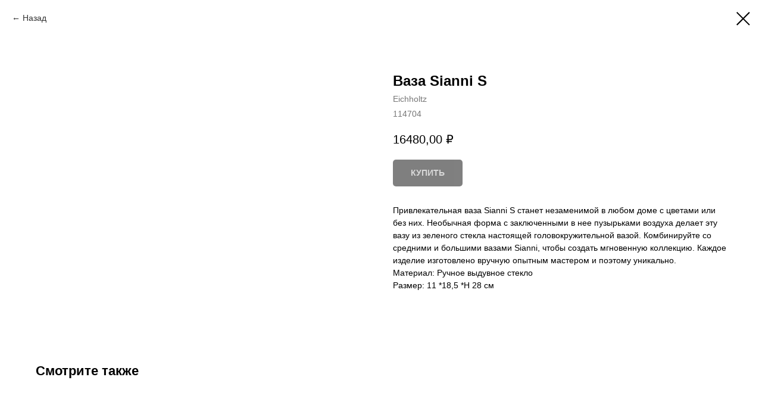

--- FILE ---
content_type: text/html; charset=UTF-8
request_url: https://bymains.ru/collections/tproduct/112196970-241864820931-vaza-sianni-s
body_size: 13402
content:
<!DOCTYPE html><html> <head><meta charset="utf-8" /><meta http-equiv="Content-Type" content="text/html; charset=utf-8" /><meta name="viewport" content="width=device-width, initial-scale=1.0" /><!--metatextblock-->
<title>Ваза Sianni S - Eichholtz</title>
<meta name="description" content="Ручное выдувное стекло |&amp;nbsp;Зеленый цвет">
<meta name="keywords" content="">
<meta property="og:title" content="Ваза Sianni S" />
<meta property="og:description" content="Ручное выдувное стекло |&amp;nbsp;Зеленый цвет" />
<meta property="og:type" content="website" />
<meta property="og:url" content="https://bymains.ru/collections/tproduct/112196970-241864820931-vaza-sianni-s" />
<meta property="og:image" content="https://static.tildacdn.com/stor6465-3032-4534-a331-653861616339/30161381.jpg" />
<link rel="canonical" href="https://bymains.ru/collections/tproduct/112196970-241864820931-vaza-sianni-s" />
<!--/metatextblock--><meta name="format-detection" content="telephone=no" /><meta http-equiv="x-dns-prefetch-control" content="on"><link rel="dns-prefetch" href="https://ws.tildacdn.com"><link rel="dns-prefetch" href="https://static.tildacdn.com"><link rel="shortcut icon" href="https://static.tildacdn.com/img/tildafavicon.ico" type="image/x-icon" /><!-- Assets --><script src="https://neo.tildacdn.com/js/tilda-fallback-1.0.min.js" charset="utf-8" async></script><link rel="stylesheet" href="https://static.tildacdn.com/css/tilda-grid-3.0.min.css" type="text/css" media="all" onerror="this.loaderr='y';"/><link rel="stylesheet" href="https://static.tildacdn.com/ws/project1391948/tilda-blocks-page6167143.min.css?t=1668778838" type="text/css" media="all" onerror="this.loaderr='y';" /><link rel="stylesheet" href="https://static.tildacdn.com/css/tilda-popup-1.1.min.css" type="text/css" media="print" onload="this.media='all';" onerror="this.loaderr='y';" /><noscript><link rel="stylesheet" href="https://static.tildacdn.com/css/tilda-popup-1.1.min.css" type="text/css" media="all" /></noscript><link rel="stylesheet" href="https://static.tildacdn.com/css/tilda-slds-1.4.min.css" type="text/css" media="print" onload="this.media='all';" onerror="this.loaderr='y';" /><noscript><link rel="stylesheet" href="https://static.tildacdn.com/css/tilda-slds-1.4.min.css" type="text/css" media="all" /></noscript><link rel="stylesheet" href="https://static.tildacdn.com/css/tilda-zoom-2.0.min.css" type="text/css" media="print" onload="this.media='all';" onerror="this.loaderr='y';" /><noscript><link rel="stylesheet" href="https://static.tildacdn.com/css/tilda-zoom-2.0.min.css" type="text/css" media="all" /></noscript><link rel="stylesheet" href="https://static.tildacdn.com/css/tilda-catalog-1.1.min.css" type="text/css" media="print" onload="this.media='all';" onerror="this.loaderr='y';" /><noscript><link rel="stylesheet" href="https://static.tildacdn.com/css/tilda-catalog-1.1.min.css" type="text/css" media="all" /></noscript><link rel="stylesheet" href="https://static.tildacdn.com/css/tilda-forms-1.0.min.css" type="text/css" media="all" onerror="this.loaderr='y';" /><script type="text/javascript" src="https://static.tildacdn.com/js/rentafont_webfonts.js" charset="utf-8"></script><script type="text/javascript">WebFontConfig = {"id": "ODQ3MDVvcmRlcjc0MDAz", "fonts": ["3434","3438","3439","3379"], by_style: 1, by_id: 1};</script><script type="text/javascript">(function (d) {
if (!d.visibilityState) {
var s = d.createElement('script');
s.src = 'https://static.tildacdn.com/js/tilda-polyfill-1.0.min.js';
d.getElementsByTagName('head')[0].appendChild(s);
}
})(document);
function t_onReady(func) {
if (document.readyState != 'loading') {
func();
} else {
document.addEventListener('DOMContentLoaded', func);
}
}
function t_onFuncLoad(funcName, okFunc, time) {
if (typeof window[funcName] === 'function') {
okFunc();
} else {
setTimeout(function() {
t_onFuncLoad(funcName, okFunc, time);
},(time || 100));
}
}function t_throttle(fn, threshhold, scope) {return function () {fn.apply(scope || this, arguments);};}</script><script src="https://static.tildacdn.com/js/tilda-scripts-3.0.min.js" charset="utf-8" defer onerror="this.loaderr='y';"></script><script src="https://static.tildacdn.com/ws/project1391948/tilda-blocks-page6167143.min.js?t=1668778838" charset="utf-8" onerror="this.loaderr='y';"></script><script src="https://static.tildacdn.com/js/lazyload-1.3.min.js" charset="utf-8" async onerror="this.loaderr='y';"></script><script src="https://static.tildacdn.com/js/hammer.min.js" charset="utf-8" async onerror="this.loaderr='y';"></script><script src="https://static.tildacdn.com/js/tilda-slds-1.4.min.js" charset="utf-8" async onerror="this.loaderr='y';"></script><script src="https://static.tildacdn.com/js/tilda-products-1.0.min.js" charset="utf-8" async onerror="this.loaderr='y';"></script><script src="https://static.tildacdn.com/js/tilda-zoom-2.0.min.js" charset="utf-8" async onerror="this.loaderr='y';"></script><script src="https://static.tildacdn.com/js/tilda-catalog-1.1.min.js" charset="utf-8" async onerror="this.loaderr='y';"></script><script src="https://static.tildacdn.com/js/tilda-menu-1.0.min.js" charset="utf-8" async onerror="this.loaderr='y';"></script><script src="https://static.tildacdn.com/js/tilda-forms-1.0.min.js" charset="utf-8" async onerror="this.loaderr='y';"></script><script src="https://static.tildacdn.com/js/tilda-cart-1.0.min.js" charset="utf-8" async onerror="this.loaderr='y';"></script><script src="https://static.tildacdn.com/js/tilda-map-1.0.min.js" charset="utf-8" async onerror="this.loaderr='y';"></script><script src="https://static.tildacdn.com/js/tilda-popup-1.0.min.js" charset="utf-8" async onerror="this.loaderr='y';"></script><script src="https://static.tildacdn.com/js/tilda-events-1.0.min.js" charset="utf-8" async onerror="this.loaderr='y';"></script><script type="text/javascript">window.dataLayer = window.dataLayer || [];</script><!-- Facebook Pixel Code --><script type="text/javascript" data-tilda-cookie-type="advertising">setTimeout(function(){!function(f,b,e,v,n,t,s)
{if(f.fbq)return;n=f.fbq=function(){n.callMethod?n.callMethod.apply(n,arguments):n.queue.push(arguments)};
if(!f._fbq)f._fbq=n;n.push=n;n.loaded=!0;n.version='2.0';n.agent='pltilda';
n.queue=[];t=b.createElement(e);t.async=!0;
t.src=v;s=b.getElementsByTagName(e)[0];
s.parentNode.insertBefore(t,s)}(window, document,'script','https://connect.facebook.net/en_US/fbevents.js');
fbq('init', '238350163991892');
fbq('track', 'PageView');
}, 2000);</script><!-- End Facebook Pixel Code --><script type="text/javascript">(function () {
if((/bot|google|yandex|baidu|bing|msn|duckduckbot|teoma|slurp|crawler|spider|robot|crawling|facebook/i.test(navigator.userAgent))===false && typeof(sessionStorage)!='undefined' && sessionStorage.getItem('visited')!=='y' && document.visibilityState){
var style=document.createElement('style');
style.type='text/css';
style.innerHTML='@media screen and (min-width: 980px) {.t-records {opacity: 0;}.t-records_animated {-webkit-transition: opacity ease-in-out .2s;-moz-transition: opacity ease-in-out .2s;-o-transition: opacity ease-in-out .2s;transition: opacity ease-in-out .2s;}.t-records.t-records_visible {opacity: 1;}}';
document.getElementsByTagName('head')[0].appendChild(style);
function t_setvisRecs(){
var alr=document.querySelectorAll('.t-records');
Array.prototype.forEach.call(alr, function(el) {
el.classList.add("t-records_animated");
});
setTimeout(function () {
Array.prototype.forEach.call(alr, function(el) {
el.classList.add("t-records_visible");
});
sessionStorage.setItem("visited", "y");
}, 400);
} 
document.addEventListener('DOMContentLoaded', t_setvisRecs);
}
})();</script></head><body class="t-body" style="margin:0;"><!--allrecords--><div id="allrecords" class="t-records" data-product-page="y" data-hook="blocks-collection-content-node" data-tilda-project-id="1391948" data-tilda-page-id="6167143" data-tilda-page-alias="collections" data-tilda-formskey="3b9f7da610122f5a39a92c5df41bd8e7" data-tilda-lazy="yes">


<!-- PRODUCT START -->

                
                        
                    
        
        

<div id="rec112196970" class="r t-rec" style="background-color:#ffffff;" data-bg-color="#ffffff">
    <div class="t-store t-store__prod-snippet__container">

        
                <div class="t-store__prod-popup__close-txt-wr" style="position:absolute;">
            <a href="https://bymains.ru/collections" class="js-store-close-text t-store__prod-popup__close-txt t-descr t-descr_xxs" style="color:#000000;">
                Назад
            </a>
        </div>
        
        <a href="https://bymains.ru/collections" class="t-popup__close" style="position:absolute; background-color:#ffffff">
            <div class="t-popup__close-wrapper">
                <svg class="t-popup__close-icon t-popup__close-icon_arrow" width="26px" height="26px" viewBox="0 0 26 26" version="1.1" xmlns="http://www.w3.org/2000/svg" xmlns:xlink="http://www.w3.org/1999/xlink"><path d="M10.4142136,5 L11.8284271,6.41421356 L5.829,12.414 L23.4142136,12.4142136 L23.4142136,14.4142136 L5.829,14.414 L11.8284271,20.4142136 L10.4142136,21.8284271 L2,13.4142136 L10.4142136,5 Z" fill="#000000"></path></svg>
                <svg class="t-popup__close-icon t-popup__close-icon_cross" width="23px" height="23px" viewBox="0 0 23 23" version="1.1" xmlns="http://www.w3.org/2000/svg" xmlns:xlink="http://www.w3.org/1999/xlink"><g stroke="none" stroke-width="1" fill="#000000" fill-rule="evenodd"><rect transform="translate(11.313708, 11.313708) rotate(-45.000000) translate(-11.313708, -11.313708) " x="10.3137085" y="-3.6862915" width="2" height="30"></rect><rect transform="translate(11.313708, 11.313708) rotate(-315.000000) translate(-11.313708, -11.313708) " x="10.3137085" y="-3.6862915" width="2" height="30"></rect></g></svg>
            </div>
        </a>
        
        <div class="js-store-product js-product t-store__product-snippet" data-product-lid="241864820931" data-product-uid="241864820931" itemscope itemtype="http://schema.org/Product">
            <meta itemprop="productID" content="241864820931" />

            <div class="t-container">
                <div>
                    <meta itemprop="image" content="https://static.tildacdn.com/stor6465-3032-4534-a331-653861616339/30161381.jpg" />
                    <div class="t-store__prod-popup__slider js-store-prod-slider t-store__prod-popup__col-left t-col t-col_6">
                        <div class="js-product-img" style="width:100%;padding-bottom:75%;background-size:cover;opacity:0;">
                        </div>
                    </div>
                    <div class="t-store__prod-popup__info t-align_left t-store__prod-popup__col-right t-col t-col_6">

                        <div class="t-store__prod-popup__title-wrapper">
                            <h1 class="js-store-prod-name js-product-name t-store__prod-popup__name t-name t-name_xl" itemprop="name" style="font-weight:700;">Ваза Sianni S</h1>
                            <div class="t-store__prod-popup__brand t-descr t-descr_xxs" itemprop="brand" itemscope itemtype="https://schema.org/Brand">
                                <span itemprop="name" class="js-product-brand">Eichholtz</span>                            </div>
                            <div class="t-store__prod-popup__sku t-descr t-descr_xxs">
                                <span class="js-store-prod-sku js-product-sku" translate="no" itemprop="sku">
                                    114704
                                </span>
                            </div>
                        </div>

                                                                        <div itemprop="offers" itemscope itemtype="http://schema.org/Offer" style="display:none;">
                            <meta itemprop="serialNumber" content="241864820931" />
                                                        <meta itemprop="sku" content="114704" />
                                                        <meta itemprop="price" content="16480.00" />
                            <meta itemprop="priceCurrency" content="RUB" />
                                                        <link itemprop="availability" href="http://schema.org/InStock">
                                                    </div>
                        
                                                
                        <div class="js-store-price-wrapper t-store__prod-popup__price-wrapper">
                            <div class="js-store-prod-price t-store__prod-popup__price t-store__prod-popup__price-item t-name t-name_md" style="font-weight:400;">
                                                                <div class="js-product-price js-store-prod-price-val t-store__prod-popup__price-value" data-product-price-def="16480.0000" data-product-price-def-str="16480,00">16480,00</div><div class="t-store__prod-popup__price-currency" translate="no">₽</div>
                                                            </div>
                            <div class="js-store-prod-price-old t-store__prod-popup__price_old t-store__prod-popup__price-item t-name t-name_md" style="font-weight:400;display:none;">
                                                                <div class="js-store-prod-price-old-val t-store__prod-popup__price-value"></div><div class="t-store__prod-popup__price-currency" translate="no">₽</div>
                                                            </div>
                        </div>

                        <div class="js-product-controls-wrapper">
                        </div>

                        <div class="t-store__prod-popup__links-wrapper">
                                                    </div>

                                                <div class="t-store__prod-popup__btn-wrapper"   tt="КУПИТЬ">
                                                        <a href="#order" class="t-store__prod-popup__btn t-store__prod-popup__btn_disabled t-btn t-btn_sm" style="color:#ffffff;background-color:#000000;border-radius:5px;-moz-border-radius:5px;-webkit-border-radius:5px;">
                                <table style="width:100%; height:100%;">
                                    <tbody>
                                        <tr>
                                            <td class="js-store-prod-popup-buy-btn-txt">КУПИТЬ</td>
                                        </tr>
                                    </tbody>
                                </table>
                            </a>
                                                    </div>
                        
                        <div class="js-store-prod-text t-store__prod-popup__text t-descr t-descr_xxs" >
                                                    <div class="js-store-prod-all-text" itemprop="description">
                                Привлекательная ваза Sianni S станет незаменимой в любом доме с цветами или без них. Необычная форма с заключенными в нее пузырьками воздуха делает эту вазу из зеленого стекла настоящей головокружительной вазой. Комбинируйте со средними и большими вазами Sianni, чтобы создать мгновенную коллекцию. Каждое изделие изготовлено вручную опытным мастером и поэтому уникально.                            </div>
                                                                            <div class="js-store-prod-all-charcs">
                                                                                                                        <p class="js-store-prod-charcs">Материал: Ручное выдувное стекло</p>
                                                                                                                            <p class="js-store-prod-charcs">Размер: 11 *18,5 *Н 28 см</p>
                                                                                                                                                                            </div>
                                                </div>

                    </div>
                </div>

                            </div>
        </div>
                <div class="t-store__relevants__container">
            <div class="t-container">
                <div class="t-col">
                    <div class="t-store__relevants__title t-uptitle t-uptitle_xxl" style="font-weight:700;">Смотрите также</div>
                    <div class="t-store__relevants-grid-cont js-store-relevants-grid-cont js-store-grid-cont t-store__valign-buttons"></div>
                </div>
            </div>
        </div>
                <div class="js-store-error-msg t-store__error-msg-cont"></div>
        <div itemscope itemtype="http://schema.org/ImageGallery" style="display:none;">
                                                                                                        </div>

    </div>

                        
                        
    
    <style>
        /* body bg color */
        
        .t-body {
            background-color:#ffffff;
        }
        

        /* body bg color end */
        /* Slider stiles */
        .t-slds__bullet_active .t-slds__bullet_body {
            background-color: #222 !important;
        }

        .t-slds__bullet:hover .t-slds__bullet_body {
            background-color: #222 !important;
        }
        /* Slider stiles end */
    </style>
    

            
        
    <style>
        

        

        
    </style>
    
    
        
    <style>
        
    </style>
    
    
        
    <style>
        
    </style>
    
    
        
        <style>
    
                                    
        </style>
    
    
    <div class="js-store-tpl-slider-arrows" style="display: none;">
                


<div class="t-slds__arrow_wrapper t-slds__arrow_wrapper-left" data-slide-direction="left">
  <div class="t-slds__arrow t-slds__arrow-left t-slds__arrow-withbg" style="width: 30px; height: 30px;background-color: rgba(255,255,255,1);">
    <div class="t-slds__arrow_body t-slds__arrow_body-left" style="width: 7px;">
      <svg style="display: block" viewBox="0 0 7.3 13" xmlns="http://www.w3.org/2000/svg" xmlns:xlink="http://www.w3.org/1999/xlink">
                <desc>Left</desc>
        <polyline
        fill="none"
        stroke="#000000"
        stroke-linejoin="butt"
        stroke-linecap="butt"
        stroke-width="1"
        points="0.5,0.5 6.5,6.5 0.5,12.5"
        />
      </svg>
    </div>
  </div>
</div>
<div class="t-slds__arrow_wrapper t-slds__arrow_wrapper-right" data-slide-direction="right">
  <div class="t-slds__arrow t-slds__arrow-right t-slds__arrow-withbg" style="width: 30px; height: 30px;background-color: rgba(255,255,255,1);">
    <div class="t-slds__arrow_body t-slds__arrow_body-right" style="width: 7px;">
      <svg style="display: block" viewBox="0 0 7.3 13" xmlns="http://www.w3.org/2000/svg" xmlns:xlink="http://www.w3.org/1999/xlink">
        <desc>Right</desc>
        <polyline
        fill="none"
        stroke="#000000"
        stroke-linejoin="butt"
        stroke-linecap="butt"
        stroke-width="1"
        points="0.5,0.5 6.5,6.5 0.5,12.5"
        />
      </svg>
    </div>
  </div>
</div>    </div>

    
    <script>
        t_onReady(function() {
            var tildacopyEl = document.getElementById('tildacopy');
            if (tildacopyEl) tildacopyEl.style.display = 'none';

            var recid = '112196970';
            var options = {};
            var product = {"uid":241864820931,"rootpartid":133949,"title":"Ваза Sianni S","brand":"Eichholtz","descr":"Ручное выдувное стекло |&nbsp;Зеленый цвет","text":"Привлекательная ваза Sianni S станет незаменимой в любом доме с цветами или без них. Необычная форма с заключенными в нее пузырьками воздуха делает эту вазу из зеленого стекла настоящей головокружительной вазой. Комбинируйте со средними и большими вазами Sianni, чтобы создать мгновенную коллекцию. Каждое изделие изготовлено вручную опытным мастером и поэтому уникально.","sku":"114704","price":"16480.0000","gallery":[{"img":"https:\/\/static.tildacdn.com\/stor6465-3032-4534-a331-653861616339\/30161381.jpg"},{"img":"https:\/\/static.tildacdn.com\/stor3335-3238-4639-a231-303138373132\/36741194.jpg"},{"img":"https:\/\/static.tildacdn.com\/stor6431-3232-4335-b738-376130613631\/94694821.jpg"}],"sort":1174900,"quantity":"1","portion":0,"newsort":0,"json_chars":"[{\"title\": \"Материал\", \"value\": \"Ручное выдувное стекло\"}, {\"title\": \"Размер\", \"value\": \"11 *18,5 *Н 28 см\"}]","externalid":"HuvCuUxxdYCxIO2D0A3S","pack_label":"lwh","pack_x":0,"pack_y":0,"pack_z":0,"pack_m":0,"serverid":"master","servertime":"1744892194.2429","parentuid":"","editions":[{"uid":241864820931,"price":"16 480.00","priceold":"","sku":"114704","quantity":"1","img":"https:\/\/static.tildacdn.com\/stor6465-3032-4534-a331-653861616339\/30161381.jpg"}],"characteristics":[{"title":"Материал","value":"Ручное выдувное стекло"},{"title":"Размер","value":"11 *18,5 *Н 28 см"}],"properties":[],"partuids":[654541010746],"url":"https:\/\/bymains.ru\/collections\/tproduct\/112196970-241864820931-vaza-sianni-s"};

            // draw slider or show image for SEO
            if (window.isSearchBot) {
                var imgEl = document.querySelector('.js-product-img');
                if (imgEl) imgEl.style.opacity = '1';
            } else {
                
                var prodcard_optsObj = {
    hasWrap: false,
    txtPad: '',
    bgColor: '',
    borderRadius: '',
    shadowSize: '0px',
    shadowOpacity: '',
    shadowSizeHover: '',
    shadowOpacityHover: '',
    shadowShiftyHover: '',
    btnTitle1: '',
    btnLink1: 'popup',
    btnTitle2: '',
    btnLink2: 'popup',
    showOpts: false};

var price_optsObj = {
    color: '',
    colorOld: '',
    fontSize: '',
    fontWeight: '400'
};

var popup_optsObj = {
    columns: '6',
    columns2: '6',
    isVertical: '',
    align: 'left',
    btnTitle: 'КУПИТЬ',
    closeText: 'Назад',
    iconColor: '#000000',
    containerBgColor: '#ffffff',
    overlayBgColorRgba: 'rgba(255,255,255,1)',
    popupStat: '',
    popupContainer: '',
    fixedButton: false,
    mobileGalleryStyle: ''
};

var slider_optsObj = {
    anim_speed: '',
    arrowColor: '#000000',
    videoPlayerIconColor: '',
    cycle: '',
    controls: 'arrowsthumbs',
    bgcolor: '#ebebeb'
};

var slider_dotsOptsObj = {
    size: '',
    bgcolor: '',
    bordersize: '',
    bgcoloractive: ''
};

var slider_slidesOptsObj = {
    zoomable: true,
    bgsize: 'cover',
    ratio: '1'
};

var typography_optsObj = {
    descrColor: '',
    titleColor: ''
};

var default_sortObj = {
    in_stock: false};

var btn1_style = 'border-radius:5px;-moz-border-radius:5px;-webkit-border-radius:5px;color:#ffffff;background-color:#000000;';
var btn2_style = 'border-radius:5px;-moz-border-radius:5px;-webkit-border-radius:5px;color:#000000;border:1px solid #000000;';

var options_catalog = {
    btn1_style: btn1_style,
    btn2_style: btn2_style,
    storepart: '729043797658',
    prodCard: prodcard_optsObj,
    popup_opts: popup_optsObj,
    defaultSort: default_sortObj,
    slider_opts: slider_optsObj,
    slider_dotsOpts: slider_dotsOptsObj,
    slider_slidesOpts: slider_slidesOptsObj,
    typo: typography_optsObj,
    price: price_optsObj,
    blocksInRow: '4',
    imageHover: true,
    imageHeight: '400px',
    imageRatioClass: 't-store__card__imgwrapper_1-1',
    align: 'center',
    vindent: '',
    isHorizOnMob:false,
    itemsAnim: '',
    hasOriginalAspectRatio: false,
    markColor: '#ffffff',
    markBgColor: '#ff4a4a',
    currencySide: 'r',
    currencyTxt: '₽',
    currencySeparator: ',',
    currencyDecimal: '',
    btnSize: '',
    verticalAlignButtons: false,
    hideFilters: false,
    titleRelevants: 'Смотрите также',
    showRelevants: '729043797658',
    relevants_slider: true,
    relevants_quantity: '5',
    isFlexCols: true,
    isPublishedPage: true,
    previewmode: true,
    colClass: 't-col t-col_3',
    ratio: '1_1',
    sliderthumbsside: '',
    showStoreBtnQuantity: '',
    tabs: '',
    galleryStyle: '',
    title_typo: '',
    descr_typo: '',
    price_typo: '',
    price_old_typo: '',
    menu_typo: '',
    options_typo: '',
    sku_typo: '',
    characteristics_typo: '',
    button_styles: '',
    button2_styles: '',
    buttonicon: '',
    buttoniconhover: '',
};                
                // emulate, get options_catalog from file store_catalog_fields
                options = options_catalog;
                options.typo.title = "font-weight:700;" || '';
                options.typo.descr = "" || '';

                try {
                    if (options.showRelevants) {
                        var itemsCount = '5';
                        var relevantsMethod;
                        switch (options.showRelevants) {
                            case 'cc':
                                relevantsMethod = 'current_category';
                                break;
                            case 'all':
                                relevantsMethod = 'all_categories';
                                break;
                            default:
                                relevantsMethod = 'category_' + options.showRelevants;
                                break;
                        }

                        t_onFuncLoad('t_store_loadProducts', function() {
                            t_store_loadProducts(
                                'relevants',
                                recid,
                                options,
                                false,
                                {
                                    currentProductUid: '241864820931',
                                    relevantsQuantity: itemsCount,
                                    relevantsMethod: relevantsMethod,
                                    relevantsSort: 'random'
                                }
                            );
                        });
                    }
                } catch (e) {
                    console.log('Error in relevants: ' + e);
                }
            }

            
                            options.popup_opts.btnTitle = 'КУПИТЬ';
                        

            window.tStoreOptionsList = [{"title":"Размер","params":{"view":"select","hasColor":false,"linkImage":false},"values":[{"id":790583,"value":"12,5 х 12,5 х 40 см"},{"id":790586,"value":"12,5 х 12,5 х 49,5 см"},{"id":198569,"value":"170 x 240 cm"},{"id":515552,"value":"18 × 35 см (ØxH) горлышко 5 см"},{"id":20468,"value":"19,5 x 10,5 x В. 6,5 см"},{"id":198602,"value":"200 x 300 cm"},{"id":515549,"value":"21 × 30 см (ØxH) горлышко 6 см"},{"id":446720,"value":"230 x 100 x H. 75 cm"},{"id":20474,"value":"26,5 x 15 x В. 8 см"},{"id":4039123,"value":"30 x 30 x H. 83 cm"},{"id":198572,"value":"300 x 300 cm"},{"id":198575,"value":"300 x 400 cm"},{"id":129641,"value":"40 x 60 cm"},{"id":778331,"value":"40 х 30 х Н10 см"},{"id":132089,"value":"40,5 x 30,5 x H. 3,5 cm"},{"id":471284,"value":"43 × 45 см (Ø x В)"},{"id":131207,"value":"50 x 50 cm"},{"id":132092,"value":"52 x 35 x H. 3,5 cm"},{"id":129644,"value":"60 x 60 cm"},{"id":28283,"value":"60 x 60 см"},{"id":471281,"value":"60 × 40 см (Ø x В)"},{"id":131972,"value":"60,5 x 44 x H. 9 cm"},{"id":459752,"value":"D 102 cm"},{"id":459758,"value":"D 148 cm"},{"id":4042216,"value":"L"},{"id":879116,"value":"L  ø 85 cм"},{"id":4085335,"value":"L ø 25,5 x В. 14,5 см"},{"id":878405,"value":"L ø 33 х В 42 см"},{"id":4759264,"value":"M"},{"id":4085338,"value":"M ø 21 x В. 13 см"},{"id":4042219,"value":"S"},{"id":879104,"value":"S  ø 60 cм"},{"id":4085341,"value":"S ø 15 x В. 11 см"},{"id":131819,"value":"ø 10 x H. 15 cm"},{"id":264827,"value":"ø 100 x D. 6 cm"},{"id":134870,"value":"ø 18 x H. 24 cm"},{"id":134873,"value":"ø 20 x H. 30 cm"},{"id":134351,"value":"ø 20 x H. 31,5 cm"},{"id":7038853,"value":"ø 20 x H. 35,5 cm"},{"id":134354,"value":"ø 21,5 x H. 37,5 cm"},{"id":7038331,"value":"ø 30 cm"},{"id":7038328,"value":"ø 37 cm"},{"id":264836,"value":"ø 45 x D. 6 cm"},{"id":274712,"value":"ø 53 x H. 53,5 cm"},{"id":274706,"value":"ø 53,5 x H. 40 cm"},{"id":274709,"value":"ø 53,5 x H. 47 cm"},{"id":264833,"value":"ø 65 x D. 6 cm"},{"id":264830,"value":"ø 80 x D. 6 cm"}]},{"title":"Наименование","params":[],"values":[{"id":"18740","value":"Rocabar L"},{"id":"18728","value":"Rocabar S"},{"id":"18734","value":"Rocabar М"},{"id":"20471","value":"Tortoise M"},{"id":"20465","value":"Tortoise S"},{"id":"459767","value":"Люстра TIVOLI L"},{"id":"459764","value":"Люстра TIVOLI S"}]},{"title":"Цвет","params":[],"values":[{"id":4044787,"value":"Ambre doud"},{"id":4044784,"value":"Cypre rose"},{"id":775361,"value":"Roche faded rose velvet"},{"id":775358,"value":"Roche porpoise grey velvet"},{"id":515585,"value":"Античная латунь"},{"id":191135,"value":"Антрацит"},{"id":364082,"value":"Апельсиновый"},{"id":152243,"value":"Бежевый"},{"id":259730,"value":"Без цвета"},{"id":137492,"value":"Белый"},{"id":137669,"value":"Бирюзовый"},{"id":192257,"value":"Бордо"},{"id":195458,"value":"Бордовый"},{"id":227432,"value":"Бронза"},{"id":193220,"value":"Винный"},{"id":4039135,"value":"Винтажная латунь"},{"id":784133,"value":"Вощеная черная отделка"},{"id":28286,"value":"голубой"},{"id":191150,"value":"Гранит"},{"id":384092,"value":"Гранитно-серый"},{"id":137357,"value":"Желтый"},{"id":137192,"value":"зелёный"},{"id":479729,"value":"золотисто-коричневый"},{"id":137189,"value":"Золото"},{"id":58160,"value":"золотой"},{"id":515831,"value":"карамель"},{"id":193331,"value":"Коричневый"},{"id":28265,"value":"красный"},{"id":778436,"value":"Кремовый"},{"id":227441,"value":"Латунь"},{"id":138632,"value":"Морская волна"},{"id":4039132,"value":"Никелированная отделка"},{"id":227429,"value":"Никель"},{"id":190769,"value":"Песочный"},{"id":198728,"value":"Платиновый серый"},{"id":4045645,"value":"Посеребрение"},{"id":4045648,"value":"Посеребрениелатунь"},{"id":413051,"value":"Пушечная бронза"},{"id":192140,"value":"Розовый"},{"id":391700,"value":"Розоый"},{"id":361832,"value":"Светло-зеленый"},{"id":137666,"value":"Светло-серый"},{"id":196373,"value":"Светлый"},{"id":191132,"value":"Серая галька"},{"id":155054,"value":"Серебро"},{"id":58157,"value":"серебрянный"},{"id":137450,"value":"Серый"},{"id":778433,"value":"Сине-белый"},{"id":137447,"value":"Синий"},{"id":413048,"value":"Табачный"},{"id":192182,"value":"Темно-бирюзовый"},{"id":137444,"value":"Темно-зеленый"},{"id":364085,"value":"Темно-розовый"},{"id":137663,"value":"Темно-серый"},{"id":137495,"value":"Темно-синий"},{"id":196376,"value":"Темный"},{"id":262325,"value":"Фиолетовый"},{"id":396356,"value":"Фисташковый"},{"id":784136,"value":"Фортепиано белая отделка"},{"id":516020,"value":"цвет льна"},{"id":126896,"value":"Черный"},{"id":191111,"value":"Экрю"},{"id":259727,"value":"Янтарный"}]},{"title":"Название","params":[],"values":[{"id":"45893","value":"VITTORIA L"},{"id":"45890","value":"VITTORIA S"}]},{"title":"Размеры","params":[],"values":[{"id":"199529","value":"170 x 240 cm"},{"id":"199532","value":"200 x 300 cm"},{"id":"447347","value":"230 x 100 x H. 75 cm"},{"id":"447350","value":"300 x 115 x H. 75 cm"},{"id":"199535","value":"300 x 400 cm"},{"id":"45932","value":"ø 60 x В. 67 см"},{"id":"45935","value":"ø 80 x В. 89 см"}]},{"title":"Покрытие","params":[],"values":[{"id":424349,"value":"Античный дуб"},{"id":264017,"value":"Белый"},{"id":142751,"value":"Бронза"},{"id":137549,"value":"Винтажная латунь"},{"id":264818,"value":"Винтажное золото"},{"id":264821,"value":"Винтажное серебро"},{"id":413147,"value":"Винтажный дуб"},{"id":188369,"value":"Вишневое"},{"id":131429,"value":"Золото"},{"id":126842,"value":"Золотое"},{"id":288062,"value":"Золотой"},{"id":191585,"value":"Корица"},{"id":58181,"value":"Латунь"},{"id":58178,"value":"Никель"},{"id":131975,"value":"Полированная латунь"},{"id":161864,"value":"Полированная нержавеющая сталь"},{"id":161285,"value":"Полированная сталь"},{"id":234317,"value":"Полированный алюминий"},{"id":129548,"value":"Серебро"},{"id":126845,"value":"Серебряное"},{"id":162743,"value":"Состаренная латунь"},{"id":212432,"value":"Темно-серый"},{"id":212429,"value":"Темный металл"},{"id":234986,"value":"Цинк"},{"id":188366,"value":"Черное"},{"id":191582,"value":"Черный"}]},{"title":"Материал","params":[],"values":[{"id":"750296","value":"Clarck grey"},{"id":"750293","value":"Clarck sand"},{"id":"750290","value":"Roche taupe velvet"},{"id":"750287","value":"Roche teal blue velvet"},{"id":"515615","value":"античная латунь"},{"id":"459710","value":"Дымчатое стекло\/латунная отделка\/черная отделка"},{"id":"515612","value":"железо\/никелированная отделка"},{"id":"126893","value":"Латунь"},{"id":"391370","value":"Прозрачное стекло"},{"id":"459665","value":"Прозрачное стекло\/никелевое покрытие"},{"id":"391367","value":"Серое стекло"},{"id":"138599","value":"Сталь"}]},{"title":"Форма","params":[],"values":[{"id":"131336","value":"Без подлокотников"},{"id":"131333","value":"С подлокотниками"}]},{"title":"Стекло","params":[],"values":[{"id":"131435","value":"Дымчатое"},{"id":"131432","value":"Черное"}]},{"title":"Отделка","params":[],"values":[{"id":876014,"value":"Savona greige бархат | черные ноги"},{"id":876011,"value":"Savona grey бархат | матовые латунные ножки"},{"id":878417,"value":"Античная латунная отделка | античная серебряная отделка"},{"id":391304,"value":"Античная латунь"},{"id":878414,"value":"Античное посеребрение | античная латунная отделка"},{"id":264794,"value":"Без цвета"},{"id":361319,"value":"Белый мрамор"},{"id":296069,"value":"Бронза"},{"id":361325,"value":"Винтажная латунь"},{"id":406712,"value":"Винтажное серебро"},{"id":789836,"value":"Дымовое стекло"},{"id":264524,"value":"Золото"},{"id":411491,"value":"Копченый дуб"},{"id":165845,"value":"Латунь"},{"id":363917,"value":"Матовая медь"},{"id":225572,"value":"Никель"},{"id":396638,"value":"Полированная латунь"},{"id":165848,"value":"Полированная сталь"},{"id":396641,"value":"Полированное железо"},{"id":405203,"value":"Пушечная бронза"},{"id":446636,"value":"Светлый шпон"},{"id":411200,"value":"Серебро"},{"id":165863,"value":"Сталь"},{"id":225575,"value":"Темно-серый"},{"id":446639,"value":"Угольный шпон"},{"id":411494,"value":"Черное покрытие"},{"id":361322,"value":"Черный мрамор"},{"id":790235,"value":"Шпон дуба угольный | бронзовая отделка"},{"id":790208,"value":"Шпон коричневого дуба | полированная латунь"},{"id":264797,"value":"Янтарная"},{"id":789839,"value":"Янтарное хрустальное стекло"}]},{"title":"Отделко","params":[],"values":[{"id":"264101","value":"Бронза"},{"id":"288239","value":"Золото"},{"id":"225587","value":"Никель"},{"id":"288242","value":"Полированная сталь"},{"id":"264098","value":"Прозрачный"},{"id":"225590","value":"Темно-серый"}]},{"title":"Тип держателя лампы, кол-во","params":[],"values":[{"id":"879158","value":"12\/Е14"},{"id":"879155","value":"17\/Е14"}]}];

            t_onFuncLoad('t_store_productInit', function() {
                t_store_productInit(recid, options, product);
            });

            // if user coming from catalog redirect back to main page
            if (window.history.state && (window.history.state.productData || window.history.state.storepartuid)) {
                window.onpopstate = function() {
                    window.history.replaceState(null, null, window.location.origin);
                    window.location.replace(window.location.origin);
                };
            }
        });
    </script>
    

</div>


<!-- PRODUCT END -->

<div id="rec108511353" class="r t-rec" style="" data-animationappear="off" data-record-type="706"><script> t_onReady(function () {
setTimeout(function () {
t_onFuncLoad('tcart__init', function () {
tcart__init('108511353');
});
}, 50);
/* fix for Android */
var userAgent = navigator.userAgent.toLowerCase();
var isAndroid = userAgent.indexOf('android') !== -1;
var body = document.body;
if (!body) return;
var isScrollablefFix = body.classList.contains('t-body_scrollable-fix-for-android');
if (isAndroid && !isScrollablefFix) {
body.classList.add('t-body_scrollable-fix-for-android');
document.head.insertAdjacentHTML(
'beforeend',
'<style>@media screen and (max-width: 560px) {\n.t-body_scrollable-fix-for-android {\noverflow: visible !important;\n}\n}\n</style>'
);
console.log('Android css fix was inited');
}
/* fix Instagram iPhone keyboard bug */
if (userAgent.indexOf('instagram') !== -1 && userAgent.indexOf('iphone') !== -1) {
body.style.position = 'relative';
}
var rec = document.querySelector('#rec108511353');
if (!rec) return;
var cartWindow = rec.querySelector('.t706__cartwin');
var allRecords = document.querySelector('.t-records');
var currentMode = allRecords.getAttribute('data-tilda-mode');
if (cartWindow && currentMode !== 'edit' && currentMode !== 'preview') {
cartWindow.addEventListener(
'scroll',
t_throttle(function () {
if (window.lazy === 'y' || document.querySelector('#allrecords').getAttribute('data-tilda-lazy') === 'yes') {
t_onFuncLoad('t_lazyload_update', function () {
t_lazyload_update();
});
}
}, 500)
);
}
});</script><div class="t706" data-cart-countdown="yes" data-opencart-onorder="yes" data-project-currency="₽" data-project-currency-side="r" data-project-currency-sep="," data-project-currency-code="RUB" data-payment-system="cash" > <div class="t706__carticon" style=""> <div class="t706__carticon-text t-name t-name_xs">Click to order</div> <div class="t706__carticon-wrapper"> <div class="t706__carticon-imgwrap" > <svg role="img" class="t706__carticon-img" xmlns="http://www.w3.org/2000/svg" viewBox="0 0 64 64"> <path fill="none" stroke-width="2" stroke-miterlimit="10" d="M44 18h10v45H10V18h10z"/> <path fill="none" stroke-width="2" stroke-miterlimit="10" d="M22 24V11c0-5.523 4.477-10 10-10s10 4.477 10 10v13"/> </svg> </div> <div class="t706__carticon-counter js-carticon-counter"></div> </div> </div> 
<div class="t706__cartwin"> <div class="t706__close t706__cartwin-close"> <button type="button" class="t706__close-button t706__cartwin-close-wrapper" aria-label="Закрыть корзину"> <svg role="presentation" class="t706__close-icon t706__cartwin-close-icon" width="23px" height="23px" viewBox="0 0 23 23" version="1.1" xmlns="http://www.w3.org/2000/svg" xmlns:xlink="http://www.w3.org/1999/xlink"> <g stroke="none" stroke-width="1" fill="#fff" fill-rule="evenodd"> <rect transform="translate(11.313708, 11.313708) rotate(-45.000000) translate(-11.313708, -11.313708) " x="10.3137085" y="-3.6862915" width="2" height="30"></rect> <rect transform="translate(11.313708, 11.313708) rotate(-315.000000) translate(-11.313708, -11.313708) " x="10.3137085" y="-3.6862915" width="2" height="30"></rect> </g> </svg> 
</button> 
</div> <div class="t706__cartwin-content"> <div class="t706__cartwin-top"> <div class="t706__cartwin-heading t-name t-name_xl">Ваш заказ</div> </div> 
<div class="t706__cartwin-products"></div> <div class="t706__cartwin-bottom"> <div class="t706__cartwin-prodamount-wrap t-descr t-descr_sm"> <span class="t706__cartwin-prodamount-label">Total:&nbsp;</span> <span class="t706__cartwin-prodamount"></span> </div> </div> 
<div class="t706__orderform "> 
<form id="form108511353" name='form108511353' role="form" action='' method='POST' data-formactiontype="2" data-inputbox=".t-input-group" class="t-form js-form-proccess t-form_inputs-total_6 " data-formsended-callback="t706_onSuccessCallback" > <input type="hidden" name="formservices[]" value="82dbbfb994a854672cb69166e334fcf3" class="js-formaction-services"> <input type="hidden" name="formservices[]" value="e98b97e9c5eb0293848cec51447f4bdd" class="js-formaction-services"> <input type="hidden" name="formservices[]" value="b19dbabb9609ceb1d98f300d50129331" class="js-formaction-services"> <input type="hidden" name="formservices[]" value="24bbb788c89dbb25c45ad5156bb81285" class="js-formaction-services"> 
<input type="hidden" name="tildaspec-formname" tabindex="-1" value="Cart"> 
<div class="js-successbox t-form__successbox t-text t-text_md" style="display:none;"></div> <div class="t-form__inputsbox"> <div class="t-input-group t-input-group_nm" data-input-lid="1496239431201"> <div class="t-input-title t-descr t-descr_md" data-redactor-toolbar="no" field="li_title__1496239431201" style="">ФИО</div> <div class="t-input-block"> <input type="text" autocomplete="name" name="Name" class="t-input js-tilda-rule " value="" placeholder="Ваше имя" data-tilda-req="1" data-tilda-rule="name" style="color:#000000; border:1px solid #000000; "> <div class="t-input-error"></div> </div> </div> <div class="t-input-group t-input-group_em" data-input-lid="1496239459190"> <div class="t-input-title t-descr t-descr_md" data-redactor-toolbar="no" field="li_title__1496239459190" style="">Ваш e-mail</div> <div class="t-input-subtitle t-descr t-descr_xxs t-opacity_70" data-redactor-toolbar="no" field="li_subtitle__1496239459190" style="">Мы пришлём чек и дополнительную информацию</div> <div class="t-input-block"> <input type="text" autocomplete="email" name="Email" class="t-input js-tilda-rule " value="" placeholder="example@mail.com" data-tilda-req="1" data-tilda-rule="email" style="color:#000000; border:1px solid #000000; "> <div class="t-input-error"></div> </div> </div> <div class="t-input-group t-input-group_ph" data-input-lid="1496239478607"> <div class="t-input-title t-descr t-descr_md" data-redactor-toolbar="no" field="li_title__1496239478607" style="">Ваш телефон</div> <div class="t-input-subtitle t-descr t-descr_xxs t-opacity_70" data-redactor-toolbar="no" field="li_subtitle__1496239478607" style="">Наш менеджер свяжется с вами для уточнения деталей заказа</div> <div class="t-input-block"> <input type="tel" autocomplete="tel" name="Phone" class="t-input js-tilda-rule js-tilda-mask " value="" placeholder="+7 (912) 345-6789" data-tilda-req="1" data-tilda-rule="phone" pattern="[0-9]*" data-tilda-mask="+7 (999) 999-9999" style="color:#000000; border:1px solid #000000; "> <input type="hidden" name="tildaspec-mask-Phone" value="+7 (999) 999-9999"> <div class="t-input-error"></div> </div> </div> <div class="t-input-group t-input-group_ta" data-input-lid="1561361207788"> <div class="t-input-title t-descr t-descr_md" data-redactor-toolbar="no" field="li_title__1561361207788" style="">Адрес</div> <div class="t-input-block"> <textarea name="adress" class="t-input js-tilda-rule " placeholder="Ваш адрес" data-tilda-req="1" style="color:#000000; border:1px solid #000000; height:102px;" rows="3"></textarea> <div class="t-input-error"></div> </div> </div> <div class="t-input-group t-input-group_dl" data-input-lid="1561361145342"> <div class="t-input-title t-descr t-descr_md" data-redactor-toolbar="no" field="li_title__1561361145342" style="">Доставка</div> <div class="t-input-block"> <div class="t-radio__wrapper t-radio__wrapper-delivery" data-delivery-variants-hook='y' > <label class="t-radio__control t-text t-text_xs" style=""><input type="radio" name="Доставка" value="Самовывоз из салона в Екатеринбурге (личная проверка товаров до покупки, мы лишь забронируем их для вас)" class="t-radio t-radio_delivery js-tilda-rule" data-tilda-req="1" data-delivery-price=""><div class="t-radio__indicator" ></div>Самовывоз из салона в Екатеринбурге (личная проверка товаров до покупки, мы лишь забронируем их для вас)</label> <label class="t-radio__control t-text t-text_xs" style=""><input type="radio" name="Доставка" value="Доставка по Екатеринбургу (рассчитывается и оплачивается отдельно после заказа)" class="t-radio t-radio_delivery js-tilda-rule" data-tilda-req="1" data-delivery-price=""><div class="t-radio__indicator" ></div>Доставка по Екатеринбургу (рассчитывается и оплачивается отдельно после заказа)</label> <label class="t-radio__control t-text t-text_xs" style=""><input type="radio" name="Доставка" value="Доставка по России (рассчитывается и оплачивается отдельно после заказа)" class="t-radio t-radio_delivery js-tilda-rule" data-tilda-req="1" data-delivery-price=""><div class="t-radio__indicator" ></div>Доставка по России (рассчитывается и оплачивается отдельно после заказа)</label> </div> <div class="t-input-error"></div> </div> </div> <div class="t-input-group t-input-group_pc" data-input-lid="1561361192924"> <div class="t-input-title t-descr t-descr_md" data-redactor-toolbar="no" field="li_title__1561361192924" style="">Промокод</div> <div class="t-input-block"> 
<div class="t-inputpromocode__wrapper" style="display:table;width:100%;"> <input type="text" name="Промокод" class="t-input t-inputpromocode js-tilda-rule" value="" placeholder="Введите промокод" style="display: table-cell; color:#000000; border:1px solid #000000; " data-tilda-rule="promocode"> <div class="t-inputpromocode__btn t-btn t-btn_md" style="display:none;position:relative;height:auto; color:#fff; background: #000;">Активировать</div> </div> <script src="https://static.tildacdn.com/js/tilda-promocode-1.0.min.js"></script> <script> 
t_onReady(function () {
try {
t_onFuncLoad('t_input_promocode_init', function () {
t_input_promocode_init('108511353', '1561361192924');
});
} catch (error) {
console.error(error);
}
});
</script> <div class="t-input-error"></div> </div> </div><div class="t-input-group t-input-group_pm" style="margin: 40px 0;"> <div class="t-input-title t-descr t-descr_md" style="">Payment method</div> <div class="t-input-block"> <div class="t-radio__wrapper t-radio__wrapper-payment" data-tilda-payment-variants-hook='y'> <label class="t-radio__control t-text t-text_xs" style=""><input type="radio" name="paymentsystem" value="cash" checked="checked" class="t-radio t-radio_payment" data-payment-variant-system="cash"><div class="t-radio__indicator" ></div> Наличными при получении
</label> <label class="t-radio__control t-text t-text_xs" style=""><input type="radio" name="paymentsystem" value="banktransfer" class="t-radio t-radio_payment" data-payment-variant-system="banktransfer"><div class="t-radio__indicator" ></div> Безналичная оплата юр. лицом
</label> <label class="t-radio__control t-text t-text_xs" style=""><input type="radio" name="paymentsystem" value="robokassa" class="t-radio t-radio_payment" data-payment-variant-system="robokassa"><div class="t-radio__indicator" ></div> Кредитной картой (Visa, Mastercard) через Робокассу
</label> </div> </div></div><!--[if IE 8]><style>.t-checkbox__control .t-checkbox, .t-radio__control .t-radio {
left: 0px;
z-index: 1;
opacity: 1;
}
.t-checkbox__indicator, .t-radio__indicator {
display: none;
}
.t-img-select__control .t-img-select {
position: static;
}</style><![endif]--><div class="t-form__errorbox-middle"> <div class="js-errorbox-all t-form__errorbox-wrapper" style="display:none;"> <div class="t-form__errorbox-text t-text t-text_md"> <p class="t-form__errorbox-item js-rule-error js-rule-error-all"></p> <p class="t-form__errorbox-item js-rule-error js-rule-error-req"></p> <p class="t-form__errorbox-item js-rule-error js-rule-error-email"></p> <p class="t-form__errorbox-item js-rule-error js-rule-error-name"></p> <p class="t-form__errorbox-item js-rule-error js-rule-error-phone"></p> <p class="t-form__errorbox-item js-rule-error js-rule-error-minlength"></p> <p class="t-form__errorbox-item js-rule-error js-rule-error-string"></p> </div> </div></div> <div class="t-form__submit"> <button type="submit" class="t-submit" style="color:#ffffff;background-color:#000000;" >КУПИТЬ</button> </div> </div> <div class="t-form__errorbox-bottom"> <div class="js-errorbox-all t-form__errorbox-wrapper" style="display:none;"> <div class="t-form__errorbox-text t-text t-text_md"> <p class="t-form__errorbox-item js-rule-error js-rule-error-all"></p> <p class="t-form__errorbox-item js-rule-error js-rule-error-req"></p> <p class="t-form__errorbox-item js-rule-error js-rule-error-email"></p> <p class="t-form__errorbox-item js-rule-error js-rule-error-name"></p> <p class="t-form__errorbox-item js-rule-error js-rule-error-phone"></p> <p class="t-form__errorbox-item js-rule-error js-rule-error-minlength"></p> <p class="t-form__errorbox-item js-rule-error js-rule-error-string"></p> </div> </div> </div> </form><style>#rec108511353 input::-webkit-input-placeholder {color:#000000; opacity: 0.5;}
#rec108511353 input::-moz-placeholder {color:#000000; opacity: 0.5;}
#rec108511353 input:-moz-placeholder {color:#000000; opacity: 0.5;}
#rec108511353 input:-ms-input-placeholder {color:#000000; opacity: 0.5;}
#rec108511353 textarea::-webkit-input-placeholder {color:#000000; opacity: 0.5;}
#rec108511353 textarea::-moz-placeholder {color:#000000; opacity: 0.5;}
#rec108511353 textarea:-moz-placeholder {color:#000000; opacity: 0.5;}
#rec108511353 textarea:-ms-input-placeholder {color:#000000; opacity: 0.5;}</style> </div> </div> 
</div> <div class="t706__cartdata"> </div></div><style></style></div>



</div>
<!--/allrecords--><!-- Stat --><!-- Yandex.Metrika counter 54726892 --> <script type="text/javascript" data-tilda-cookie-type="analytics"> setTimeout(function(){ (function(m,e,t,r,i,k,a){m[i]=m[i]||function(){(m[i].a=m[i].a||[]).push(arguments)}; m[i].l=1*new Date();k=e.createElement(t),a=e.getElementsByTagName(t)[0],k.async=1,k.src=r,a.parentNode.insertBefore(k,a)}) (window, document, "script", "https://mc.yandex.ru/metrika/tag.js", "ym"); window.mainMetrikaId = 54726892; ym(window.mainMetrikaId , "init", { clickmap:true, trackLinks:true, accurateTrackBounce:true, webvisor:true,ecommerce:"dataLayer" }); }, 2000);</script><noscript><div><img src="https://mc.yandex.ru/watch/54726892" style="position:absolute; left:-9999px;" alt="" /></div></noscript> <!-- /Yandex.Metrika counter --> <script type="text/javascript">if (! window.mainTracker) { window.mainTracker = 'tilda'; }
setTimeout(function(){ (function (d, w, k, o, g) { var n=d.getElementsByTagName(o)[0],s=d.createElement(o),f=function(){n.parentNode.insertBefore(s,n);}; s.type = "text/javascript"; s.async = true; s.key = k; s.id = "tildastatscript"; s.src=g; if (w.opera=="[object Opera]") {d.addEventListener("DOMContentLoaded", f, false);} else { f(); } })(document, window, 'af618fcd9c378633f1c48116cf100b64','script','https://static.tildacdn.com/js/tilda-stat-1.0.min.js');
}, 2000);</script><!-- FB Pixel code (noscript) --><noscript><img height="1" width="1" style="display:none" src="https://www.facebook.com/tr?id=238350163991892&ev=PageView&agent=pltilda&noscript=1"/></noscript><!-- End FB Pixel code (noscript) --></body></html>